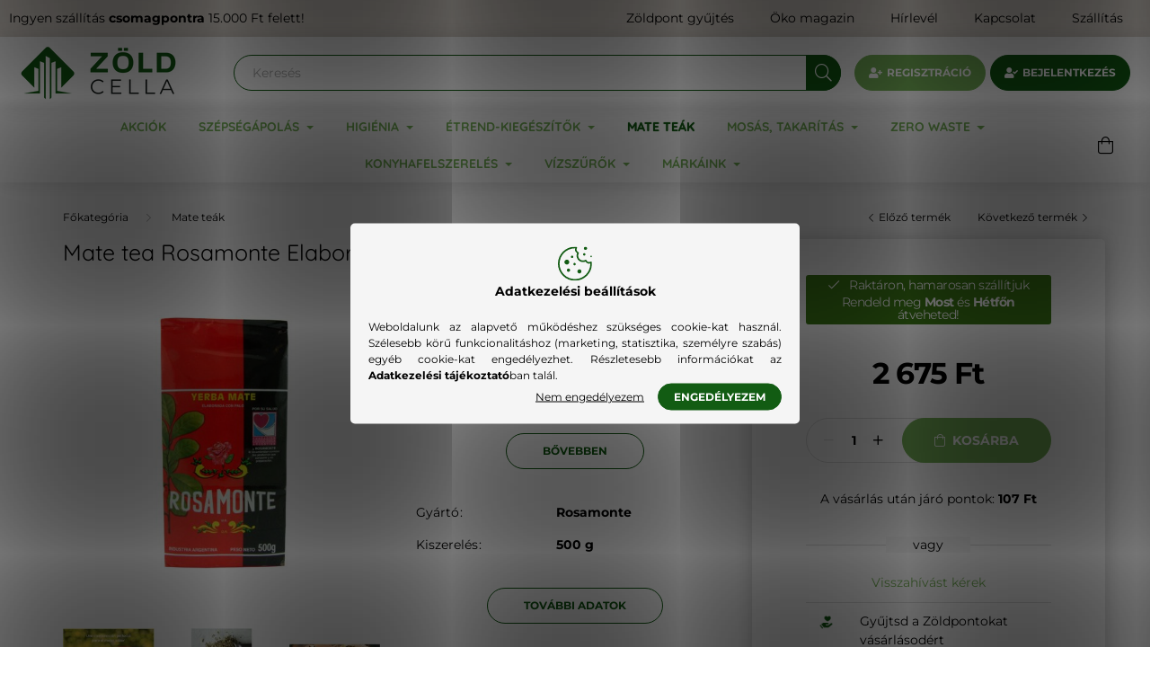

--- FILE ---
content_type: text/html; charset=UTF-8
request_url: https://www.zoldcella.hu/shop_marketing.php?cikk=ZCMPM2002&type=page&only=cross&change_lang=hu&marketing_type=artdet
body_size: 3105
content:

<script>
	function page_action_cross(cikk,cikk_id,qty) {
        var temp_qty=qty;
        if ($("#db_"+cikk_id).length > 0 ) temp_qty=$("#db_"+cikk_id).val();

		$.ajax({
			type: "GET",
			async: true,
			url: "https://www.zoldcella.hu/shop_ajax/ajax_cart.php",
			dataType: 'json',
			data: {
				get_ajax:1,
				result_type:"json",
				lang_master:"hu",
				action:"add",
				sku:cikk,
				qty:temp_qty,
				variant_name1:$("#egyeb_nev1_"+cikk_id).val(),
				variant_list1:$("#egyeb_list1_"+cikk_id).val(),
				variant_name2:$("#egyeb_nev2_"+cikk_id).val(),
				variant_list2:$("#egyeb_list2_"+cikk_id).val(),
				variant_name3:$("#egyeb_nev3_"+cikk_id).val(),
				variant_list3:$("#egyeb_list3_"+cikk_id).val()
			},
			success: function(result_cart){
                const temp_product_array = {
                    error: result_cart.error,
                    sku: cikk,
                    master_key: result_cart.master_key,
                    name: result_cart.name,
                    category: result_cart.category,
                    price: result_cart.price,
                    qty: temp_qty,
                    qty_of_items: result_cart.qty_of_items
                };

                for (let i = 1; i <= 3; i++) {
                    temp_product_array[`variant_name${i}`] = $(`#egyeb_nev${i}_${cikk_id}`).val();
                    temp_product_array[`variant_list${i}`] = $(`#egyeb_list${i}_${cikk_id}`).val();
                }

                $(document).trigger("addToCart", temp_product_array);

                gtag("event", "cross_sale_convert", { 'sku':cikk, 'value':result_cart.price*temp_qty});
				if (result_cart.cart_deny==1) {
					eval(result_cart.cart_onclose);
				} else {
                    if (result_cart.cart_success==1) $(document).trigger("addToCartSuccess",temp_product_array);

										$("#page_cross_content #page_pagelist_"+cikk_id).animate({opacity: 0},300,function(){
						$("#page_cross_content #page_pagelist_"+cikk_id).remove();
                        $(document).trigger('removeCrossItem');
						if ($("#page_cross_content .page_pagelist_item").length==0) $("#page_cross_content").remove();
											});
										if (result_cart.overlay!="") {
						$("#overlay_cart_add").html(result_cart.overlay);
						$("#overlay_cart_add").overlay().load();
					}
										if ($("#box_cart_content").length>0) {
						
						$("#box_cart_content").load("https://www.zoldcella.hu/shop_ajax/ajax_box_cart.php?get_ajax=1&lang_master=hu&unas_design=");
						                            if ($("#box_cart_content2").length > 0) $("#box_cart_content2").load("https://www.zoldcella.hu/shop_ajax/ajax_box_cart.php?get_ajax=1&lang_master=hu&unas_design=&cart_num=2");
												}
					$.ajax({
						type: "GET",
						async: true,
						url: "https://www.zoldcella.hu/shop_ajax/ajax_shipping.php",
						dataType: "json",
						data: {
							get_ajax:1,
							shop_id:49167,
							lang_master:"hu"
						},
						success: function(result){
							$(".container_shipping_cost").html(result.cost);
							$(".container_shipping_free").html(result.free);
						}
					});
									}
			}
		});
	}
	</script>
	


        
        
                                                                                        
    
            
                
                                                                        
                





		
				

	
	
	
	
	<div class=" products js-products type--1 carousel carousel-cross_page" >
												
			<article class="carousel-cell page_pagelist_item product js-product page_artlist_sku_ZCMPMA224" id="page_pagelist_cross_page_ZCMPMA224">
				<div class="product__inner">
					<div class="product__badges">
																																																																													<div class="product__func-btn favourites-btn page_artdet_func_favourites_ZCMPMA224 page_artdet_func_favourites_outer_ZCMPMA224" id="page_artlist_func_favourites_ZCMPMA224" onclick='add_to_favourites("","ZCMPMA224","page_artlist_func_favourites_ZCMPMA224","page_artlist_func_favourites_outer_ZCMPMA224","788589380");' aria-label="Kedvencekhez" data-tippy="Kedvencekhez">
										<div class="product__func-icon favourites__icon icon--favo"></div>
									</div>
																																	<button class="product__func-btn product__btn-tooltip js-product-tooltip-click" aria-label="Gyorsnézet" data-sku="ZCMPMA224" data-tippy="Gyorsnézet">
									<div class="product__func-icon icon--details"></div>
								</button>
																																								</div>
					<div class="product__img-outer">
						<div class="product__img-wrap product-img-wrapper">
							<a class="product_link_normal" data-sku="ZCMPMA224" href="https://www.zoldcella.hu/Bombilla-keszlet-diszdobozban-borostyan-gyonggyel-21-cm" title="  Bombilla készlet díszdobozban - borostyán gyönggyel (21 cm)">
								<picture>
																		<source srcset="https://www.zoldcella.hu/main_pic/space.gif" data-srcset="https://www.zoldcella.hu/img/49167/ZCMPMA224/182x182,r/ZCMPMA224.jpg?time=1740832542 1x, https://www.zoldcella.hu/img/49167/ZCMPMA224/364x364,r/ZCMPMA224.jpg?time=1740832542 2x" media="(max-width: 415.98px)" />
																		<source srcset="https://www.zoldcella.hu/main_pic/space.gif" data-srcset="https://www.zoldcella.hu/img/49167/ZCMPMA224/264x264,r/ZCMPMA224.jpg?time=1740832542 1x, https://www.zoldcella.hu/img/49167/ZCMPMA224/475x475,r/ZCMPMA224.jpg?time=1740832542 1.8x " />
									<img class="product__img product-img js-main-img lazyload" width="264" height="264"
										 src="https://www.zoldcella.hu/main_pic/space.gif"
										 data-src="https://www.zoldcella.hu/img/49167/ZCMPMA224/264x264,r/ZCMPMA224.jpg?time=1740832542"
										 alt="  Bombilla készlet díszdobozban - borostyán gyönggyel (21 cm)"
										 title="  Bombilla készlet díszdobozban - borostyán gyönggyel (21 cm)"
										 id="main_image_cross_page_ZCMPMA224"/>
								</picture>
							</a>
						</div>
					</div>
					<div class="product__datas">
						<div class="product__name-wrap">
							<a class="product__name-link product_link_normal" data-sku="ZCMPMA224" href="https://www.zoldcella.hu/Bombilla-keszlet-diszdobozban-borostyan-gyonggyel-21-cm">
								<h2 class="product__name">  Bombilla készlet díszdobozban - borostyán gyönggyel (21 cm)</h2>
							</a>
															
															
																												</div>

																					<div class="product__stock position-relative only_stock_status on-stock">
									<span class="product__stock-text font-s font-md-m">
																					Raktáron, hamarosan szállítjuk																			</span>
								</div>
													
																			
													<div class="product__prices-wrap">
																	<div class="product__prices row no-gutters justify-content-center align-items-baseline ">
										<div class='product__price-base product-price--base'>
											<span id='price_net_brutto_cross_page_ZCMPMA224' class='price_net_brutto_cross_page_ZCMPMA224'>4 320</span> Ft
										</div>
																																																		</div>
																																																</div>
						
													<div class="product__main-wrap">
																																																									<div class="product__cart-input-outer mb-1">
												<div class="product__cart-input-wrap page_qty_input_outer d-inline-flex align-items-center h-100">
													<button type="button" class="qtyminus_common" aria-label="minusz"></button>
													<input name="db_cross_page_ZCMPMA224" id="db_cross_page_ZCMPMA224" onKeyPress="if(this.value.length==7) return false;" type="number" value="1" maxlength="7" class="page_qty_input font-weight-bold font-l text-center" step="1" data-min="1" data-max="999999" data-step="1" aria-label="Mennyiség">
													<button type="button" class="qtyplus_common" aria-label="plusz"></button>
												</div>
											</div>
											<button class="product__main-btn btn-primary product__cart-btn btn icon--b-cart" onclick="page_action_cross('ZCMPMA224','cross_page_ZCMPMA224',1);" type="button">Ezt is kérem</button>
																				<input name="db_cross_page_ZCMPMA224" id="db_cross_page_ZCMPMA224" type="hidden" value="1" maxlength="7" data-min="1" data-max="999999" data-step="1"/>
																								</div>
						
																	</div>
				</div>
			</article>
												
			<article class="carousel-cell page_pagelist_item product js-product page_artlist_sku_ZCMPMA225" id="page_pagelist_cross_page_ZCMPMA225">
				<div class="product__inner">
					<div class="product__badges">
																																																																													<div class="product__func-btn favourites-btn page_artdet_func_favourites_ZCMPMA225 page_artdet_func_favourites_outer_ZCMPMA225" id="page_artlist_func_favourites_ZCMPMA225" onclick='add_to_favourites("","ZCMPMA225","page_artlist_func_favourites_ZCMPMA225","page_artlist_func_favourites_outer_ZCMPMA225","853596156");' aria-label="Kedvencekhez" data-tippy="Kedvencekhez">
										<div class="product__func-icon favourites__icon icon--favo"></div>
									</div>
																																	<button class="product__func-btn product__btn-tooltip js-product-tooltip-click" aria-label="Gyorsnézet" data-sku="ZCMPMA225" data-tippy="Gyorsnézet">
									<div class="product__func-icon icon--details"></div>
								</button>
																																								</div>
					<div class="product__img-outer">
						<div class="product__img-wrap product-img-wrapper">
							<a class="product_link_normal" data-sku="ZCMPMA225" href="https://www.zoldcella.hu/Bombilla-keszlet-diszdobozban-smaragd-szinu-gyonggyel-21-cm" title="  Bombilla készlet díszdobozban - smaragd színű gyönggyel (21 cm)">
								<picture>
																		<source srcset="https://www.zoldcella.hu/main_pic/space.gif" data-srcset="https://www.zoldcella.hu/img/49167/ZCMPMA225/182x182,r/ZCMPMA225.jpg?time=1726385067 1x, https://www.zoldcella.hu/img/49167/ZCMPMA225/364x364,r/ZCMPMA225.jpg?time=1726385067 2x" media="(max-width: 415.98px)" />
																		<source srcset="https://www.zoldcella.hu/main_pic/space.gif" data-srcset="https://www.zoldcella.hu/img/49167/ZCMPMA225/264x264,r/ZCMPMA225.jpg?time=1726385067 1x, https://www.zoldcella.hu/img/49167/ZCMPMA225/528x528,r/ZCMPMA225.jpg?time=1726385067 2x " />
									<img class="product__img product-img js-main-img lazyload" width="264" height="264"
										 src="https://www.zoldcella.hu/main_pic/space.gif"
										 data-src="https://www.zoldcella.hu/img/49167/ZCMPMA225/264x264,r/ZCMPMA225.jpg?time=1726385067"
										 alt="  Bombilla készlet díszdobozban - smaragd színű gyönggyel (21 cm)"
										 title="  Bombilla készlet díszdobozban - smaragd színű gyönggyel (21 cm)"
										 id="main_image_cross_page_ZCMPMA225"/>
								</picture>
							</a>
						</div>
					</div>
					<div class="product__datas">
						<div class="product__name-wrap">
							<a class="product__name-link product_link_normal" data-sku="ZCMPMA225" href="https://www.zoldcella.hu/Bombilla-keszlet-diszdobozban-smaragd-szinu-gyonggyel-21-cm">
								<h2 class="product__name">  Bombilla készlet díszdobozban - smaragd színű gyönggyel (21 cm)</h2>
							</a>
															
															
																												</div>

																					<div class="product__stock position-relative only_stock_status on-stock">
									<span class="product__stock-text font-s font-md-m">
																					Raktáron, hamarosan szállítjuk																			</span>
								</div>
													
																			
													<div class="product__prices-wrap">
																	<div class="product__prices row no-gutters justify-content-center align-items-baseline ">
										<div class='product__price-base product-price--base'>
											<span id='price_net_brutto_cross_page_ZCMPMA225' class='price_net_brutto_cross_page_ZCMPMA225'>4 320</span> Ft
										</div>
																																																		</div>
																																																</div>
						
													<div class="product__main-wrap">
																																																									<div class="product__cart-input-outer mb-1">
												<div class="product__cart-input-wrap page_qty_input_outer d-inline-flex align-items-center h-100">
													<button type="button" class="qtyminus_common" aria-label="minusz"></button>
													<input name="db_cross_page_ZCMPMA225" id="db_cross_page_ZCMPMA225" onKeyPress="if(this.value.length==7) return false;" type="number" value="1" maxlength="7" class="page_qty_input font-weight-bold font-l text-center" step="1" data-min="1" data-max="999999" data-step="1" aria-label="Mennyiség">
													<button type="button" class="qtyplus_common" aria-label="plusz"></button>
												</div>
											</div>
											<button class="product__main-btn btn-primary product__cart-btn btn icon--b-cart" onclick="page_action_cross('ZCMPMA225','cross_page_ZCMPMA225',1);" type="button">Ezt is kérem</button>
																				<input name="db_cross_page_ZCMPMA225" id="db_cross_page_ZCMPMA225" type="hidden" value="1" maxlength="7" data-min="1" data-max="999999" data-step="1"/>
																								</div>
						
																	</div>
				</div>
			</article>
												
			<article class="carousel-cell page_pagelist_item product js-product page_artlist_sku_ZCMPMA219" id="page_pagelist_cross_page_ZCMPMA219">
				<div class="product__inner">
					<div class="product__badges">
																																																																													<div class="product__func-btn favourites-btn page_artdet_func_favourites_ZCMPMA219 page_artdet_func_favourites_outer_ZCMPMA219" id="page_artlist_func_favourites_ZCMPMA219" onclick='add_to_favourites("","ZCMPMA219","page_artlist_func_favourites_ZCMPMA219","page_artlist_func_favourites_outer_ZCMPMA219","476795469");' aria-label="Kedvencekhez" data-tippy="Kedvencekhez">
										<div class="product__func-icon favourites__icon icon--favo"></div>
									</div>
																																	<button class="product__func-btn product__btn-tooltip js-product-tooltip-click" aria-label="Gyorsnézet" data-sku="ZCMPMA219" data-tippy="Gyorsnézet">
									<div class="product__func-icon icon--details"></div>
								</button>
																																								</div>
					<div class="product__img-outer">
						<div class="product__img-wrap product-img-wrapper">
							<a class="product_link_normal" data-sku="ZCMPMA219" href="https://www.zoldcella.hu/Bombilla-mate-teahoz" title="Bombilla mate teához - 19,5 cm">
								<picture>
																		<source srcset="https://www.zoldcella.hu/main_pic/space.gif" data-srcset="https://www.zoldcella.hu/img/49167/ZCMPMA219/182x182,r/ZCMPMA219.jpg?time=1726332958 1x, https://www.zoldcella.hu/img/49167/ZCMPMA219/364x364,r/ZCMPMA219.jpg?time=1726332958 2x" media="(max-width: 415.98px)" />
																		<source srcset="https://www.zoldcella.hu/main_pic/space.gif" data-srcset="https://www.zoldcella.hu/img/49167/ZCMPMA219/264x264,r/ZCMPMA219.jpg?time=1726332958 1x, https://www.zoldcella.hu/img/49167/ZCMPMA219/528x528,r/ZCMPMA219.jpg?time=1726332958 2x " />
									<img class="product__img product-img js-main-img lazyload" width="264" height="264"
										 src="https://www.zoldcella.hu/main_pic/space.gif"
										 data-src="https://www.zoldcella.hu/img/49167/ZCMPMA219/264x264,r/ZCMPMA219.jpg?time=1726332958"
										 alt="Bombilla mate teához - 19,5 cm"
										 title="Bombilla mate teához - 19,5 cm"
										 id="main_image_cross_page_ZCMPMA219"/>
								</picture>
							</a>
						</div>
					</div>
					<div class="product__datas">
						<div class="product__name-wrap">
							<a class="product__name-link product_link_normal" data-sku="ZCMPMA219" href="https://www.zoldcella.hu/Bombilla-mate-teahoz">
								<h2 class="product__name">Bombilla mate teához - 19,5 cm</h2>
							</a>
															
															
																												</div>

																					<div class="product__stock position-relative only_stock_status on-stock">
									<span class="product__stock-text font-s font-md-m">
																					Raktáron, hamarosan szállítjuk																			</span>
								</div>
													
																			
													<div class="product__prices-wrap">
																	<div class="product__prices row no-gutters justify-content-center align-items-baseline ">
										<div class='product__price-base product-price--base'>
											<span id='price_net_brutto_cross_page_ZCMPMA219' class='price_net_brutto_cross_page_ZCMPMA219'>2 490</span> Ft
										</div>
																																																		</div>
																																																</div>
						
													<div class="product__main-wrap">
																																																									<div class="product__cart-input-outer mb-1">
												<div class="product__cart-input-wrap page_qty_input_outer d-inline-flex align-items-center h-100">
													<button type="button" class="qtyminus_common" aria-label="minusz"></button>
													<input name="db_cross_page_ZCMPMA219" id="db_cross_page_ZCMPMA219" onKeyPress="if(this.value.length==7) return false;" type="number" value="1" maxlength="7" class="page_qty_input font-weight-bold font-l text-center" step="1" data-min="1" data-max="999999" data-step="1" aria-label="Mennyiség">
													<button type="button" class="qtyplus_common" aria-label="plusz"></button>
												</div>
											</div>
											<button class="product__main-btn btn-primary product__cart-btn btn icon--b-cart" onclick="page_action_cross('ZCMPMA219','cross_page_ZCMPMA219',1);" type="button">Ezt is kérem</button>
																				<input name="db_cross_page_ZCMPMA219" id="db_cross_page_ZCMPMA219" type="hidden" value="1" maxlength="7" data-min="1" data-max="999999" data-step="1"/>
																								</div>
						
																	</div>
				</div>
			</article>
												
			<article class="carousel-cell page_pagelist_item product js-product page_artlist_sku_ZCMPMAF02M" id="page_pagelist_cross_page_ZCMPMAF02M">
				<div class="product__inner">
					<div class="product__badges">
																																																																													<div class="product__func-btn favourites-btn page_artdet_func_favourites_ZCMPMAF02M page_artdet_func_favourites_outer_ZCMPMAF02M" id="page_artlist_func_favourites_ZCMPMAF02M" onclick='add_to_favourites("","ZCMPMAF02M","page_artlist_func_favourites_ZCMPMAF02M","page_artlist_func_favourites_outer_ZCMPMAF02M","788523400");' aria-label="Kedvencekhez" data-tippy="Kedvencekhez">
										<div class="product__func-icon favourites__icon icon--favo"></div>
									</div>
																																	<button class="product__func-btn product__btn-tooltip js-product-tooltip-click" aria-label="Gyorsnézet" data-sku="ZCMPMAF02M" data-tippy="Gyorsnézet">
									<div class="product__func-icon icon--details"></div>
								</button>
																																								</div>
					<div class="product__img-outer">
						<div class="product__img-wrap product-img-wrapper">
							<a class="product_link_normal" data-sku="ZCMPMAF02M" href="https://www.zoldcella.hu/Tradicionalis-mate-tok-tigris-csikos-200-250ml" title="Tradicionális mate tök - tigris csíkos, 200-250ml">
								<picture>
																		<source srcset="https://www.zoldcella.hu/main_pic/space.gif" data-srcset="https://www.zoldcella.hu/img/49167/ZCMPMAF02M/182x182,r/ZCMPMAF02M.jpg?time=1726385208 1x, https://www.zoldcella.hu/img/49167/ZCMPMAF02M/364x364,r/ZCMPMAF02M.jpg?time=1726385208 2x" media="(max-width: 415.98px)" />
																		<source srcset="https://www.zoldcella.hu/main_pic/space.gif" data-srcset="https://www.zoldcella.hu/img/49167/ZCMPMAF02M/264x264,r/ZCMPMAF02M.jpg?time=1726385208 1x" />
									<img class="product__img product-img js-main-img lazyload" width="264" height="264"
										 src="https://www.zoldcella.hu/main_pic/space.gif"
										 data-src="https://www.zoldcella.hu/img/49167/ZCMPMAF02M/264x264,r/ZCMPMAF02M.jpg?time=1726385208"
										 alt="Tradicionális mate tök - tigris csíkos, 200-250ml"
										 title="Tradicionális mate tök - tigris csíkos, 200-250ml"
										 id="main_image_cross_page_ZCMPMAF02M"/>
								</picture>
							</a>
						</div>
					</div>
					<div class="product__datas">
						<div class="product__name-wrap">
							<a class="product__name-link product_link_normal" data-sku="ZCMPMAF02M" href="https://www.zoldcella.hu/Tradicionalis-mate-tok-tigris-csikos-200-250ml">
								<h2 class="product__name">Tradicionális mate tök - tigris csíkos, 200-250ml</h2>
							</a>
															
															
																												</div>

																					<div class="product__stock position-relative only_stock_status on-stock">
									<span class="product__stock-text font-s font-md-m">
																					Raktáron, hamarosan szállítjuk																			</span>
								</div>
													
																			
													<div class="product__prices-wrap">
																	<div class="product__prices row no-gutters justify-content-center align-items-baseline ">
										<div class='product__price-base product-price--base'>
											<span id='price_net_brutto_cross_page_ZCMPMAF02M' class='price_net_brutto_cross_page_ZCMPMAF02M'>7 490</span> Ft
										</div>
																																																		</div>
																																																</div>
						
													<div class="product__main-wrap">
																																																									<div class="product__cart-input-outer mb-1">
												<div class="product__cart-input-wrap page_qty_input_outer d-inline-flex align-items-center h-100">
													<button type="button" class="qtyminus_common" aria-label="minusz"></button>
													<input name="db_cross_page_ZCMPMAF02M" id="db_cross_page_ZCMPMAF02M" onKeyPress="if(this.value.length==7) return false;" type="number" value="1" maxlength="7" class="page_qty_input font-weight-bold font-l text-center" step="1" data-min="1" data-max="999999" data-step="1" aria-label="Mennyiség">
													<button type="button" class="qtyplus_common" aria-label="plusz"></button>
												</div>
											</div>
											<button class="product__main-btn btn-primary product__cart-btn btn icon--b-cart" onclick="page_action_cross('ZCMPMAF02M','cross_page_ZCMPMAF02M',1);" type="button">Ezt is kérem</button>
																				<input name="db_cross_page_ZCMPMAF02M" id="db_cross_page_ZCMPMAF02M" type="hidden" value="1" maxlength="7" data-min="1" data-max="999999" data-step="1"/>
																								</div>
						
																	</div>
				</div>
			</article>
			</div>

	<script>
		$(document).ready(function() {
			var $flkty_cross_page = $( '.carousel-cross_page').flickity({
				cellAlign: 'left',
				freeScroll: true,
				groupCells: true,
				contain: true,
				pageDots: false
			});

						$(document).on("removeCrossItem", function(){
				$flkty_cross_page.flickity('resize');
			});
			
			
			
					});
	</script>
                                    
            
    <script>
<!--
$(document).ready(function(){
	select_base_price("cross_page_ZCMPMA224",0);
	
	select_base_price("cross_page_ZCMPMA225",0);
	
	select_base_price("cross_page_ZCMPMA219",0);
	
	select_base_price("cross_page_ZCMPMAF02M",0);
	
});
// -->
</script>


    <script>
        $(document).ready(function() {
            initTippy();
        });
    </script>

    
        <script>gtag("event", "cross_sale_show", { });</script>